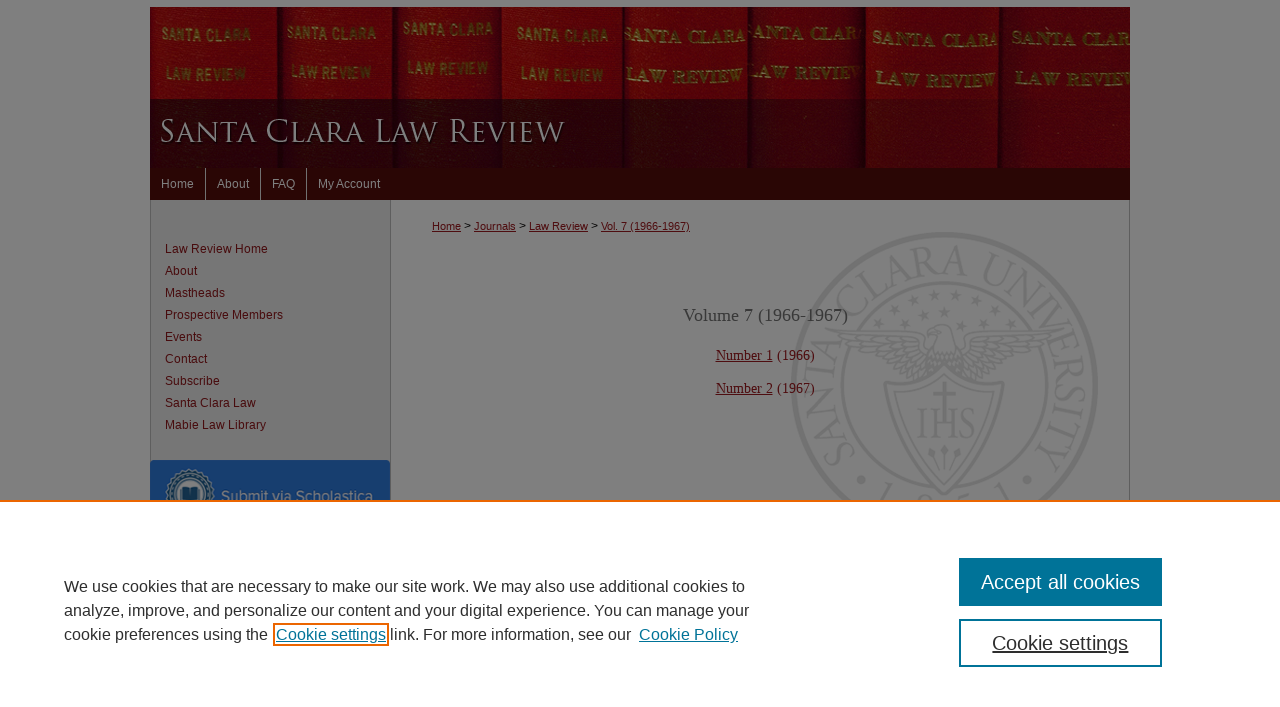

--- FILE ---
content_type: text/html; charset=UTF-8
request_url: https://digitalcommons.law.scu.edu/lawreview/vol7/
body_size: 5958
content:

<!DOCTYPE html>
<html lang="en">
<head><!-- inj yui3-seed: --><script type='text/javascript' src='//cdnjs.cloudflare.com/ajax/libs/yui/3.6.0/yui/yui-min.js'></script><script type='text/javascript' src='//ajax.googleapis.com/ajax/libs/jquery/1.10.2/jquery.min.js'></script><!-- Adobe Analytics --><script type='text/javascript' src='https://assets.adobedtm.com/4a848ae9611a/d0e96722185b/launch-d525bb0064d8.min.js'></script><script type='text/javascript' src=/assets/nr_browser_production.js></script>

<!-- def.1 -->
<meta charset="utf-8">
<meta name="viewport" content="width=device-width">
<title>
Santa Clara Law Review | Vol 7
</title>




<!-- sh.1 -->
<link rel="stylesheet" href="/lawreview/ir-style.css" type="text/css" media="screen">
<link rel="stylesheet" href="/lawreview/ir-custom.css" type="text/css" media="screen">
<link rel="stylesheet" href="/lawreview/ir-local.css" type="text/css" media="screen">
<link rel="alternate" type="application/rss+xml" title="Santa Clara Law Review Newsfeed" href="/lawreview/recent.rss">
<link rel="shortcut icon" href="/favicon.ico" type="image/x-icon">
<script type="text/javascript" src="/assets/jsUtilities.js"></script>
<script type="text/javascript" src="/assets/footnoteLinks.js"></script>
<link rel="stylesheet" href="/ir-print.css" type="text/css" media="print">
<!--[if IE]>
<link rel="stylesheet" href="/ir-ie.css" type="text/css" media="screen">
<![endif]-->
<!-- end sh.1 -->




<script type="text/javascript">var pageData = {"page":{"environment":"prod","productName":"bpdg","language":"en","name":"ir_journal:volume","businessUnit":"els:rp:st"},"visitor":{}};</script>

</head>
<body >
<!-- FILE /srv/sequoia/main/data/journals/digitalcommons.law.scu.edu/lawreview/assets/header.pregen --><!-- This is the mobile navbar file. Do not delete or move from the top of header.pregen -->
<!-- FILE: /srv/sequoia/main/data/assets/site/mobile_nav.inc --><!--[if !IE]>-->
<script src="/assets/scripts/dc-mobile/dc-responsive-nav.js"></script>

<header id="mobile-nav" class="nav-down device-fixed-height" style="visibility: hidden;">
  
  
  <nav class="nav-collapse">
    <ul>
      <li class="menu-item active device-fixed-width"><a href="https://digitalcommons.law.scu.edu" title="Home" data-scroll >Home</a></li>
      <li class="menu-item device-fixed-width"><a href="https://digitalcommons.law.scu.edu/do/search/advanced/" title="Search" data-scroll ><i class="icon-search"></i> Search</a></li>
      <li class="menu-item device-fixed-width"><a href="https://digitalcommons.law.scu.edu/communities.html" title="Browse" data-scroll >Browse Collections</a></li>
      <li class="menu-item device-fixed-width"><a href="/cgi/myaccount.cgi?context=" title="My Account" data-scroll >My Account</a></li>
      <li class="menu-item device-fixed-width"><a href="https://digitalcommons.law.scu.edu/about.html" title="About" data-scroll >About</a></li>
      <li class="menu-item device-fixed-width"><a href="https://network.bepress.com" title="Digital Commons Network" data-scroll ><img width="16" height="16" alt="DC Network" style="vertical-align:top;" src="/assets/md5images/8e240588cf8cd3a028768d4294acd7d3.png"> Digital Commons Network™</a></li>
    </ul>
  </nav>
</header>

<script src="/assets/scripts/dc-mobile/dc-mobile-nav.js"></script>
<!--<![endif]-->
<!-- FILE: /srv/sequoia/main/data/journals/digitalcommons.law.scu.edu/lawreview/assets/header.pregen (cont) -->
<div id="sclr">


<div id="container"><a href="#main" class="skiplink" accesskey="2" >Skip to main content</a>

<div id="header">
<!-- FILE: /srv/sequoia/main/data/assets/site/ir_journal/ir_logo.inc -->




	




<!-- FILE: /srv/sequoia/main/data/journals/digitalcommons.law.scu.edu/lawreview/assets/header.pregen (cont) -->
<div id="pagetitle">

<h1><a href="https://digitalcommons.law.scu.edu/lawreview" title="Santa Clara Law Review" >Santa Clara Law Review</a></h1>
</div>
</div><div id="navigation"><!-- FILE: /srv/sequoia/main/data/assets/site/ir_navigation.inc --><div id="tabs" role="navigation" aria-label="Main"><ul><li id="tabone"><a href="https://digitalcommons.law.scu.edu" title="Home" ><span>Home</span></a></li><li id="tabtwo"><a href="https://digitalcommons.law.scu.edu/about.html" title="About" ><span>About</span></a></li><li id="tabthree"><a href="https://digitalcommons.law.scu.edu/faq.html" title="FAQ" ><span>FAQ</span></a></li><li id="tabfour"><a href="https://digitalcommons.law.scu.edu/cgi/myaccount.cgi?context=" title="My Account" ><span>My Account</span></a></li></ul></div>


<!-- FILE: /srv/sequoia/main/data/journals/digitalcommons.law.scu.edu/lawreview/assets/header.pregen (cont) --></div>



<div id="wrapper">
<div id="content">
<div id="main" class="text">
<!-- FILE: /srv/sequoia/main/data/journals/digitalcommons.law.scu.edu/lawreview/assets/ir_breadcrumb.inc --><ul id="pager"><li>&nbsp;</li> <li>&nbsp;</li> </ul><div class="crumbs"><p>



<a href="https://digitalcommons.law.scu.edu" class="ignore" >Home</a>

 &gt; <a href="https://digitalcommons.law.scu.edu/journals" class="ignore" >Journals</a>

 &gt; <a href="https://digitalcommons.law.scu.edu/lawreview" class="ignore" >Law Review</a>


<!-- FILE: /srv/sequoia/main/data/journals/digitalcommons.law.scu.edu/lawreview/assets/volume_define.inc -->
<!-- FILE: /srv/sequoia/main/data/journals/digitalcommons.law.scu.edu/lawreview/assets/ir_breadcrumb.inc (cont) -->
 &gt; <a href="https://digitalcommons.law.scu.edu/lawreview/vol7" class="ignore" >Vol. 7<!-- FILE: /srv/sequoia/main/data/journals/digitalcommons.law.scu.edu/lawreview/assets/volume_span.inc --> (1966-1967)<!-- FILE: /srv/sequoia/main/data/journals/digitalcommons.law.scu.edu/lawreview/assets/ir_breadcrumb.inc (cont) --></a>


</p></div>

<div class="clear">&nbsp;</div><!-- FILE: /srv/sequoia/main/data/journals/digitalcommons.law.scu.edu/lawreview/assets/header.pregen (cont) -->
<div id="toc" class="vol">
<h2>Volume 7 <!-- FILE: /srv/sequoia/main/data/journals/digitalcommons.law.scu.edu/lawreview/assets/volume_span.inc --> (1966-1967)<!-- FILE: /srv/sequoia/main/data/journals/digitalcommons.law.scu.edu/lawreview/assets/volume/index.html (cont) --></h2>
<!-- FILE: /srv/sequoia/main/data/journals/digitalcommons.law.scu.edu/lawreview/assets/issue_define.inc -->
<!-- FILE: /srv/sequoia/main/data/journals/digitalcommons.law.scu.edu/lawreview/assets/volume/index.html (cont) -->
	<h4><a href="https://digitalcommons.law.scu.edu/lawreview/vol7/iss1/" >Number 1</a> <!-- FILE: /srv/sequoia/main/data/journals/digitalcommons.law.scu.edu/lawreview/assets/issue_span.inc --> (1966)<!-- FILE: /srv/sequoia/main/data/journals/digitalcommons.law.scu.edu/lawreview/assets/volume/index.html (cont) --></h4>
<!-- FILE: /srv/sequoia/main/data/journals/digitalcommons.law.scu.edu/lawreview/assets/issue_define.inc -->
<!-- FILE: /srv/sequoia/main/data/journals/digitalcommons.law.scu.edu/lawreview/assets/volume/index.html (cont) -->
	<h4><a href="https://digitalcommons.law.scu.edu/lawreview/vol7/iss2/" >Number 2</a> <!-- FILE: /srv/sequoia/main/data/journals/digitalcommons.law.scu.edu/lawreview/assets/issue_span.inc --> (1967)<!-- FILE: /srv/sequoia/main/data/journals/digitalcommons.law.scu.edu/lawreview/assets/volume/index.html (cont) --></h4>
</div>


<!-- FILE /srv/sequoia/main/data/assets/site/ir_journal/footer.pregen -->

	<!-- FILE: /srv/sequoia/main/data/assets/site/ir_journal/footer_custom_7_8.inc -->				</div>

<div class="verticalalign">&nbsp;</div>
<div class="clear">&nbsp;</div>

			</div>

				<div id="sidebar">
					<!-- FILE: /srv/sequoia/main/data/assets/site/ir_journal/ir_journal_sidebar_7_8.inc -->

	<!-- FILE: /srv/sequoia/main/data/journals/digitalcommons.law.scu.edu/lawreview/assets/ir_journal_sidebar_links_7_8.inc --><ul class="sb-custom-journal">
	<li class="sb-home">
		<a href="https://digitalcommons.law.scu.edu/lawreview" title="Santa Clara Law Review" accesskey="1" >
				Law Review Home
		</a>
	</li>
		<li class="sb-about">
			<a href="https://digitalcommons.law.scu.edu/lawreview/about.html" >
				About
			</a>
		</li>
	<li class="sb-custom">
			<a href="https://digitalcommons.law.scu.edu/lawreview-mastheads" >
				Mastheads
			</a>
		</li>
	<li class="sb-custom">
			<a href="https://digitalcommons.law.scu.edu/lawreview/prospective.html" >
				Prospective Members
			</a>
		</li>
	<li class="sb-custom">
			<a href="https://digitalcommons.law.scu.edu/events" >
				Events
			</a>
		</li>
	<li class="sb-custom">
			<a href="mailto: lawreview@scu.edu" >
				Contact
			</a>
		</li>
	<li class="sb-custom">
			<a href="https://digitalcommons.law.scu.edu/lawreview/subscribe.html" >
				Subscribe
			</a>
		</li>
	<li class="sb-custom">
			<a href="https://law.scu.edu/" >
				Santa Clara Law
			</a>
		</li>
	<li class="sb-custom">
			<a href="https://law.scu.edu/library/" >
				Mabie Law Library
			</a>
		</li>
</ul>
<!-- FILE: /srv/sequoia/main/data/journals/digitalcommons.law.scu.edu/lawreview/assets/scholastica_submit.inc --><div id="scholastica-submission-button" style="margin-top: 10px;
margin-bottom: 10px;"><a href="https://santa-clara-law-review.scholasticahq.com/for-authors" style="outline: none; border: none;" ><img style="outline: none;
border: none;" src="https://s3.amazonaws.com/docs.scholastica/law-review-submission-button/submit_via_scholastica.png" alt="Submit to Santa Clara Law Review" height="73" width="240"></a></div><!-- FILE: /srv/sequoia/main/data/journals/digitalcommons.law.scu.edu/lawreview/assets/ir_journal_sidebar_links_7_8.inc (cont) --><!-- FILE: /srv/sequoia/main/data/assets/site/ir_journal/ir_journal_sidebar_7_8.inc (cont) -->
		<!-- FILE: /srv/sequoia/main/data/assets/site/urc_badge.inc -->
<!-- FILE: /srv/sequoia/main/data/assets/site/ir_journal/ir_journal_sidebar_7_8.inc (cont) -->
		<!-- FILE: /srv/sequoia/main/data/assets/site/lrc_badge.inc -->
<!-- FILE: /srv/sequoia/main/data/assets/site/ir_journal/ir_journal_sidebar_7_8.inc (cont) -->
	<!-- FILE: /srv/sequoia/main/data/assets/site/ir_journal/ir_journal_navcontainer_7_8.inc --><div id="navcontainer">
	<ul id="navlist">
			<li class="sb-popular">
				<a href="https://digitalcommons.law.scu.edu/lawreview/topdownloads.html" title="View the top downloaded papers" >
						Most Popular Papers
				</a>
			</li>
			<li class="sb-rss">
				<a href="https://digitalcommons.law.scu.edu/lawreview/announcements.html" title="Receive notifications of new content" >
					Receive Email Notices or RSS
				</a>
			</li>
	</ul>
<!-- FILE: /srv/sequoia/main/data/assets/site/ir_journal/ir_journal_special_issue_7_8.inc -->
<!-- FILE: /srv/sequoia/main/data/assets/site/ir_journal/ir_journal_navcontainer_7_8.inc (cont) -->
</div><!-- FILE: /srv/sequoia/main/data/assets/site/ir_journal/ir_journal_sidebar_7_8.inc (cont) -->
	<!-- FILE: /srv/sequoia/main/data/assets/site/ir_journal/ir_journal_sidebar_search_7_8.inc --><div class="sidebar-search">
	<form method="post" action="https://digitalcommons.law.scu.edu/cgi/redirect.cgi" id="browse">
		<label for="url">
			Select an issue:
		</label>
			<br>
		<!-- FILE: /srv/sequoia/main/data/assets/site/ir_journal/ir_journal_volume_issue_popup_7_8.inc --><div>
	<span class="border">
								<select name="url" id="url">
							<option value="https://digitalcommons.law.scu.edu/lawreview/all_issues.html">
								All Issues
							</option>
										<option value="https://digitalcommons.law.scu.edu/lawreview/vol66/iss1">
											Vol. 66, No.
											 1
										</option>
										<option value="https://digitalcommons.law.scu.edu/lawreview/vol65/iss3">
											Vol. 65, No.
											 3
										</option>
										<option value="https://digitalcommons.law.scu.edu/lawreview/vol65/iss2">
											Vol. 65, No.
											 2
										</option>
										<option value="https://digitalcommons.law.scu.edu/lawreview/vol65/iss1">
											Vol. 65, No.
											 1
										</option>
										<option value="https://digitalcommons.law.scu.edu/lawreview/vol64/iss3">
											Vol. 64, No.
											 3
										</option>
										<option value="https://digitalcommons.law.scu.edu/lawreview/vol64/iss2">
											Vol. 64, No.
											 2
										</option>
										<option value="https://digitalcommons.law.scu.edu/lawreview/vol64/iss1">
											Vol. 64, No.
											 1
										</option>
										<option value="https://digitalcommons.law.scu.edu/lawreview/vol63/iss3">
											Vol. 63, No.
											 3
										</option>
										<option value="https://digitalcommons.law.scu.edu/lawreview/vol63/iss2">
											Vol. 63, No.
											 2
										</option>
										<option value="https://digitalcommons.law.scu.edu/lawreview/vol63/iss1">
											Vol. 63, No.
											 1
										</option>
										<option value="https://digitalcommons.law.scu.edu/lawreview/vol62/iss3">
											Vol. 62, No.
											 3
										</option>
										<option value="https://digitalcommons.law.scu.edu/lawreview/vol62/iss2">
											Vol. 62, No.
											 2
										</option>
										<option value="https://digitalcommons.law.scu.edu/lawreview/vol62/iss1">
											Vol. 62, No.
											 1
										</option>
										<option value="https://digitalcommons.law.scu.edu/lawreview/vol61/iss3">
											Vol. 61, No.
											 3
										</option>
										<option value="https://digitalcommons.law.scu.edu/lawreview/vol61/iss2">
											Vol. 61, No.
											 2
										</option>
										<option value="https://digitalcommons.law.scu.edu/lawreview/vol61/iss1">
											Vol. 61, No.
											 1
										</option>
										<option value="https://digitalcommons.law.scu.edu/lawreview/vol60/iss2">
											Vol. 60, No.
											 2
										</option>
										<option value="https://digitalcommons.law.scu.edu/lawreview/vol60/iss1">
											Vol. 60, No.
											 1
										</option>
										<option value="https://digitalcommons.law.scu.edu/lawreview/vol59/iss3">
											Vol. 59, No.
											 3
										</option>
										<option value="https://digitalcommons.law.scu.edu/lawreview/vol59/iss2">
											Vol. 59, No.
											 2
										</option>
										<option value="https://digitalcommons.law.scu.edu/lawreview/vol59/iss1">
											Vol. 59, No.
											 1
										</option>
										<option value="https://digitalcommons.law.scu.edu/lawreview/vol58/iss3">
											Vol. 58, No.
											 3
										</option>
										<option value="https://digitalcommons.law.scu.edu/lawreview/vol58/iss2">
											Vol. 58, No.
											 2
										</option>
										<option value="https://digitalcommons.law.scu.edu/lawreview/vol58/iss1">
											Vol. 58, No.
											 1
										</option>
										<option value="https://digitalcommons.law.scu.edu/lawreview/vol57/iss2">
											Vol. 57, No.
											 2
										</option>
										<option value="https://digitalcommons.law.scu.edu/lawreview/vol57/iss1">
											Vol. 57, No.
											 1
										</option>
										<option value="https://digitalcommons.law.scu.edu/lawreview/vol56/iss4">
											Vol. 56, No.
											 4
										</option>
										<option value="https://digitalcommons.law.scu.edu/lawreview/vol56/iss3">
											Vol. 56, No.
											 3
										</option>
										<option value="https://digitalcommons.law.scu.edu/lawreview/vol56/iss2">
											Vol. 56, No.
											 2
										</option>
										<option value="https://digitalcommons.law.scu.edu/lawreview/vol56/iss1">
											Vol. 56, No.
											 1
										</option>
										<option value="https://digitalcommons.law.scu.edu/lawreview/vol55/iss4">
											Vol. 55, No.
											 4
										</option>
										<option value="https://digitalcommons.law.scu.edu/lawreview/vol55/iss3">
											Vol. 55, No.
											 3
										</option>
										<option value="https://digitalcommons.law.scu.edu/lawreview/vol55/iss2">
											Vol. 55, No.
											 2
										</option>
										<option value="https://digitalcommons.law.scu.edu/lawreview/vol55/iss1">
											Vol. 55, No.
											 1
										</option>
										<option value="https://digitalcommons.law.scu.edu/lawreview/vol54/iss4">
											Vol. 54, No.
											 4
										</option>
										<option value="https://digitalcommons.law.scu.edu/lawreview/vol54/iss3">
											Vol. 54, No.
											 3
										</option>
										<option value="https://digitalcommons.law.scu.edu/lawreview/vol54/iss2">
											Vol. 54, No.
											 2
										</option>
										<option value="https://digitalcommons.law.scu.edu/lawreview/vol54/iss1">
											Vol. 54, No.
											 1
										</option>
										<option value="https://digitalcommons.law.scu.edu/lawreview/vol53/iss4">
											Vol. 53, No.
											 4
										</option>
										<option value="https://digitalcommons.law.scu.edu/lawreview/vol53/iss3">
											Vol. 53, No.
											 3
										</option>
										<option value="https://digitalcommons.law.scu.edu/lawreview/vol53/iss2">
											Vol. 53, No.
											 2
										</option>
										<option value="https://digitalcommons.law.scu.edu/lawreview/vol53/iss1">
											Vol. 53, No.
											 1
										</option>
										<option value="https://digitalcommons.law.scu.edu/lawreview/vol52/iss4">
											Vol. 52, No.
											 4
										</option>
										<option value="https://digitalcommons.law.scu.edu/lawreview/vol52/iss3">
											Vol. 52, No.
											 3
										</option>
										<option value="https://digitalcommons.law.scu.edu/lawreview/vol52/iss2">
											Vol. 52, No.
											 2
										</option>
										<option value="https://digitalcommons.law.scu.edu/lawreview/vol52/iss1">
											Vol. 52, No.
											 1
										</option>
										<option value="https://digitalcommons.law.scu.edu/lawreview/vol51/iss4">
											Vol. 51, No.
											 4
										</option>
										<option value="https://digitalcommons.law.scu.edu/lawreview/vol51/iss3">
											Vol. 51, No.
											 3
										</option>
										<option value="https://digitalcommons.law.scu.edu/lawreview/vol51/iss2">
											Vol. 51, No.
											 2
										</option>
										<option value="https://digitalcommons.law.scu.edu/lawreview/vol51/iss1">
											Vol. 51, No.
											 1
										</option>
										<option value="https://digitalcommons.law.scu.edu/lawreview/vol50/iss4">
											Vol. 50, No.
											 4
										</option>
										<option value="https://digitalcommons.law.scu.edu/lawreview/vol50/iss3">
											Vol. 50, No.
											 3
										</option>
										<option value="https://digitalcommons.law.scu.edu/lawreview/vol50/iss2">
											Vol. 50, No.
											 2
										</option>
										<option value="https://digitalcommons.law.scu.edu/lawreview/vol50/iss1">
											Vol. 50, No.
											 1
										</option>
										<option value="https://digitalcommons.law.scu.edu/lawreview/vol49/iss4">
											Vol. 49, No.
											 4
										</option>
										<option value="https://digitalcommons.law.scu.edu/lawreview/vol49/iss3">
											Vol. 49, No.
											 3
										</option>
										<option value="https://digitalcommons.law.scu.edu/lawreview/vol49/iss2">
											Vol. 49, No.
											 2
										</option>
										<option value="https://digitalcommons.law.scu.edu/lawreview/vol49/iss1">
											Vol. 49, No.
											 1
										</option>
										<option value="https://digitalcommons.law.scu.edu/lawreview/vol48/iss4">
											Vol. 48, No.
											 4
										</option>
										<option value="https://digitalcommons.law.scu.edu/lawreview/vol48/iss3">
											Vol. 48, No.
											 3
										</option>
										<option value="https://digitalcommons.law.scu.edu/lawreview/vol48/iss2">
											Vol. 48, No.
											 2
										</option>
										<option value="https://digitalcommons.law.scu.edu/lawreview/vol48/iss1">
											Vol. 48, No.
											 1
										</option>
										<option value="https://digitalcommons.law.scu.edu/lawreview/vol47/iss4">
											Vol. 47, No.
											 4
										</option>
										<option value="https://digitalcommons.law.scu.edu/lawreview/vol47/iss3">
											Vol. 47, No.
											 3
										</option>
										<option value="https://digitalcommons.law.scu.edu/lawreview/vol47/iss2">
											Vol. 47, No.
											 2
										</option>
										<option value="https://digitalcommons.law.scu.edu/lawreview/vol47/iss1">
											Vol. 47, No.
											 1
										</option>
										<option value="https://digitalcommons.law.scu.edu/lawreview/vol46/iss4">
											Vol. 46, No.
											 4
										</option>
										<option value="https://digitalcommons.law.scu.edu/lawreview/vol46/iss3">
											Vol. 46, No.
											 3
										</option>
										<option value="https://digitalcommons.law.scu.edu/lawreview/vol46/iss2">
											Vol. 46, No.
											 2
										</option>
										<option value="https://digitalcommons.law.scu.edu/lawreview/vol46/iss1">
											Vol. 46, No.
											 1
										</option>
										<option value="https://digitalcommons.law.scu.edu/lawreview/vol45/iss4">
											Vol. 45, No.
											 4
										</option>
										<option value="https://digitalcommons.law.scu.edu/lawreview/vol45/iss3">
											Vol. 45, No.
											 3
										</option>
										<option value="https://digitalcommons.law.scu.edu/lawreview/vol45/iss2">
											Vol. 45, No.
											 2
										</option>
										<option value="https://digitalcommons.law.scu.edu/lawreview/vol45/iss1">
											Vol. 45, No.
											 1
										</option>
										<option value="https://digitalcommons.law.scu.edu/lawreview/vol44/iss4">
											Vol. 44, No.
											 4
										</option>
										<option value="https://digitalcommons.law.scu.edu/lawreview/vol44/iss3">
											Vol. 44, No.
											 3
										</option>
										<option value="https://digitalcommons.law.scu.edu/lawreview/vol44/iss2">
											Vol. 44, No.
											 2
										</option>
										<option value="https://digitalcommons.law.scu.edu/lawreview/vol44/iss1">
											Vol. 44, No.
											 1
										</option>
										<option value="https://digitalcommons.law.scu.edu/lawreview/vol43/iss4">
											Vol. 43, No.
											 4
										</option>
										<option value="https://digitalcommons.law.scu.edu/lawreview/vol43/iss3">
											Vol. 43, No.
											 3
										</option>
										<option value="https://digitalcommons.law.scu.edu/lawreview/vol43/iss2">
											Vol. 43, No.
											 2
										</option>
										<option value="https://digitalcommons.law.scu.edu/lawreview/vol43/iss1">
											Vol. 43, No.
											 1
										</option>
										<option value="https://digitalcommons.law.scu.edu/lawreview/vol42/iss4">
											Vol. 42, No.
											 4
										</option>
										<option value="https://digitalcommons.law.scu.edu/lawreview/vol42/iss3">
											Vol. 42, No.
											 3
										</option>
										<option value="https://digitalcommons.law.scu.edu/lawreview/vol42/iss2">
											Vol. 42, No.
											 2
										</option>
										<option value="https://digitalcommons.law.scu.edu/lawreview/vol42/iss1">
											Vol. 42, No.
											 1
										</option>
										<option value="https://digitalcommons.law.scu.edu/lawreview/vol41/iss4">
											Vol. 41, No.
											 4
										</option>
										<option value="https://digitalcommons.law.scu.edu/lawreview/vol41/iss3">
											Vol. 41, No.
											 3
										</option>
										<option value="https://digitalcommons.law.scu.edu/lawreview/vol41/iss2">
											Vol. 41, No.
											 2
										</option>
										<option value="https://digitalcommons.law.scu.edu/lawreview/vol41/iss1">
											Vol. 41, No.
											 1
										</option>
										<option value="https://digitalcommons.law.scu.edu/lawreview/vol40/iss4">
											Vol. 40, No.
											 4
										</option>
										<option value="https://digitalcommons.law.scu.edu/lawreview/vol40/iss3">
											Vol. 40, No.
											 3
										</option>
										<option value="https://digitalcommons.law.scu.edu/lawreview/vol40/iss2">
											Vol. 40, No.
											 2
										</option>
										<option value="https://digitalcommons.law.scu.edu/lawreview/vol40/iss1">
											Vol. 40, No.
											 1
										</option>
										<option value="https://digitalcommons.law.scu.edu/lawreview/vol39/iss4">
											Vol. 39, No.
											 4
										</option>
										<option value="https://digitalcommons.law.scu.edu/lawreview/vol39/iss3">
											Vol. 39, No.
											 3
										</option>
										<option value="https://digitalcommons.law.scu.edu/lawreview/vol39/iss2">
											Vol. 39, No.
											 2
										</option>
										<option value="https://digitalcommons.law.scu.edu/lawreview/vol39/iss1">
											Vol. 39, No.
											 1
										</option>
										<option value="https://digitalcommons.law.scu.edu/lawreview/vol38/iss4">
											Vol. 38, No.
											 4
										</option>
										<option value="https://digitalcommons.law.scu.edu/lawreview/vol38/iss3">
											Vol. 38, No.
											 3
										</option>
										<option value="https://digitalcommons.law.scu.edu/lawreview/vol38/iss2">
											Vol. 38, No.
											 2
										</option>
										<option value="https://digitalcommons.law.scu.edu/lawreview/vol38/iss1">
											Vol. 38, No.
											 1
										</option>
										<option value="https://digitalcommons.law.scu.edu/lawreview/vol37/iss4">
											Vol. 37, No.
											 4
										</option>
										<option value="https://digitalcommons.law.scu.edu/lawreview/vol37/iss3">
											Vol. 37, No.
											 3
										</option>
										<option value="https://digitalcommons.law.scu.edu/lawreview/vol37/iss2">
											Vol. 37, No.
											 2
										</option>
										<option value="https://digitalcommons.law.scu.edu/lawreview/vol37/iss1">
											Vol. 37, No.
											 1
										</option>
										<option value="https://digitalcommons.law.scu.edu/lawreview/vol36/iss4">
											Vol. 36, No.
											 4
										</option>
										<option value="https://digitalcommons.law.scu.edu/lawreview/vol36/iss3">
											Vol. 36, No.
											 3
										</option>
										<option value="https://digitalcommons.law.scu.edu/lawreview/vol36/iss2">
											Vol. 36, No.
											 2
										</option>
										<option value="https://digitalcommons.law.scu.edu/lawreview/vol36/iss1">
											Vol. 36, No.
											 1
										</option>
										<option value="https://digitalcommons.law.scu.edu/lawreview/vol35/iss4">
											Vol. 35, No.
											 4
										</option>
										<option value="https://digitalcommons.law.scu.edu/lawreview/vol35/iss3">
											Vol. 35, No.
											 3
										</option>
										<option value="https://digitalcommons.law.scu.edu/lawreview/vol35/iss2">
											Vol. 35, No.
											 2
										</option>
										<option value="https://digitalcommons.law.scu.edu/lawreview/vol35/iss1">
											Vol. 35, No.
											 1
										</option>
										<option value="https://digitalcommons.law.scu.edu/lawreview/vol34/iss4">
											Vol. 34, No.
											 4
										</option>
										<option value="https://digitalcommons.law.scu.edu/lawreview/vol34/iss3">
											Vol. 34, No.
											 3
										</option>
										<option value="https://digitalcommons.law.scu.edu/lawreview/vol34/iss2">
											Vol. 34, No.
											 2
										</option>
										<option value="https://digitalcommons.law.scu.edu/lawreview/vol34/iss1">
											Vol. 34, No.
											 1
										</option>
										<option value="https://digitalcommons.law.scu.edu/lawreview/vol33/iss4">
											Vol. 33, No.
											 4
										</option>
										<option value="https://digitalcommons.law.scu.edu/lawreview/vol33/iss3">
											Vol. 33, No.
											 3
										</option>
										<option value="https://digitalcommons.law.scu.edu/lawreview/vol33/iss2">
											Vol. 33, No.
											 2
										</option>
										<option value="https://digitalcommons.law.scu.edu/lawreview/vol33/iss1">
											Vol. 33, No.
											 1
										</option>
										<option value="https://digitalcommons.law.scu.edu/lawreview/vol32/iss4">
											Vol. 32, No.
											 4
										</option>
										<option value="https://digitalcommons.law.scu.edu/lawreview/vol32/iss3">
											Vol. 32, No.
											 3
										</option>
										<option value="https://digitalcommons.law.scu.edu/lawreview/vol32/iss2">
											Vol. 32, No.
											 2
										</option>
										<option value="https://digitalcommons.law.scu.edu/lawreview/vol32/iss1">
											Vol. 32, No.
											 1
										</option>
										<option value="https://digitalcommons.law.scu.edu/lawreview/vol31/iss4">
											Vol. 31, No.
											 4
										</option>
										<option value="https://digitalcommons.law.scu.edu/lawreview/vol31/iss3">
											Vol. 31, No.
											 3
										</option>
										<option value="https://digitalcommons.law.scu.edu/lawreview/vol31/iss2">
											Vol. 31, No.
											 2
										</option>
										<option value="https://digitalcommons.law.scu.edu/lawreview/vol31/iss1">
											Vol. 31, No.
											 1
										</option>
										<option value="https://digitalcommons.law.scu.edu/lawreview/vol30/iss4">
											Vol. 30, No.
											 4
										</option>
										<option value="https://digitalcommons.law.scu.edu/lawreview/vol30/iss3">
											Vol. 30, No.
											 3
										</option>
										<option value="https://digitalcommons.law.scu.edu/lawreview/vol30/iss2">
											Vol. 30, No.
											 2
										</option>
										<option value="https://digitalcommons.law.scu.edu/lawreview/vol30/iss1">
											Vol. 30, No.
											 1
										</option>
										<option value="https://digitalcommons.law.scu.edu/lawreview/vol29/iss4">
											Vol. 29, No.
											 4
										</option>
										<option value="https://digitalcommons.law.scu.edu/lawreview/vol29/iss3">
											Vol. 29, No.
											 3
										</option>
										<option value="https://digitalcommons.law.scu.edu/lawreview/vol29/iss2">
											Vol. 29, No.
											 2
										</option>
										<option value="https://digitalcommons.law.scu.edu/lawreview/vol29/iss1">
											Vol. 29, No.
											 1
										</option>
										<option value="https://digitalcommons.law.scu.edu/lawreview/vol28/iss4">
											Vol. 28, No.
											 4
										</option>
										<option value="https://digitalcommons.law.scu.edu/lawreview/vol28/iss3">
											Vol. 28, No.
											 3
										</option>
										<option value="https://digitalcommons.law.scu.edu/lawreview/vol28/iss2">
											Vol. 28, No.
											 2
										</option>
										<option value="https://digitalcommons.law.scu.edu/lawreview/vol28/iss1">
											Vol. 28, No.
											 1
										</option>
										<option value="https://digitalcommons.law.scu.edu/lawreview/vol27/iss4">
											Vol. 27, No.
											 4
										</option>
										<option value="https://digitalcommons.law.scu.edu/lawreview/vol27/iss3">
											Vol. 27, No.
											 3
										</option>
										<option value="https://digitalcommons.law.scu.edu/lawreview/vol27/iss2">
											Vol. 27, No.
											 2
										</option>
										<option value="https://digitalcommons.law.scu.edu/lawreview/vol27/iss1">
											Vol. 27, No.
											 1
										</option>
										<option value="https://digitalcommons.law.scu.edu/lawreview/vol26/iss3">
											Vol. 26, No.
											 3
										</option>
										<option value="https://digitalcommons.law.scu.edu/lawreview/vol26/iss2">
											Vol. 26, No.
											 2
										</option>
										<option value="https://digitalcommons.law.scu.edu/lawreview/vol26/iss1">
											Vol. 26, No.
											 1
										</option>
										<option value="https://digitalcommons.law.scu.edu/lawreview/vol25/iss3">
											Vol. 25, No.
											 3
										</option>
										<option value="https://digitalcommons.law.scu.edu/lawreview/vol25/iss2">
											Vol. 25, No.
											 2
										</option>
										<option value="https://digitalcommons.law.scu.edu/lawreview/vol25/iss1">
											Vol. 25, No.
											 1
										</option>
										<option value="https://digitalcommons.law.scu.edu/lawreview/vol24/iss4">
											Vol. 24, No.
											 4
										</option>
										<option value="https://digitalcommons.law.scu.edu/lawreview/vol24/iss3">
											Vol. 24, No.
											 3
										</option>
										<option value="https://digitalcommons.law.scu.edu/lawreview/vol24/iss2">
											Vol. 24, No.
											 2
										</option>
										<option value="https://digitalcommons.law.scu.edu/lawreview/vol24/iss1">
											Vol. 24, No.
											 1
										</option>
										<option value="https://digitalcommons.law.scu.edu/lawreview/vol23/iss4">
											Vol. 23, No.
											 4
										</option>
										<option value="https://digitalcommons.law.scu.edu/lawreview/vol23/iss3">
											Vol. 23, No.
											 3
										</option>
										<option value="https://digitalcommons.law.scu.edu/lawreview/vol23/iss2">
											Vol. 23, No.
											 2
										</option>
										<option value="https://digitalcommons.law.scu.edu/lawreview/vol23/iss1">
											Vol. 23, No.
											 1
										</option>
										<option value="https://digitalcommons.law.scu.edu/lawreview/vol22/iss4">
											Vol. 22, No.
											 4
										</option>
										<option value="https://digitalcommons.law.scu.edu/lawreview/vol22/iss3">
											Vol. 22, No.
											 3
										</option>
										<option value="https://digitalcommons.law.scu.edu/lawreview/vol22/iss2">
											Vol. 22, No.
											 2
										</option>
										<option value="https://digitalcommons.law.scu.edu/lawreview/vol22/iss1">
											Vol. 22, No.
											 1
										</option>
										<option value="https://digitalcommons.law.scu.edu/lawreview/vol21/iss4">
											Vol. 21, No.
											 4
										</option>
										<option value="https://digitalcommons.law.scu.edu/lawreview/vol21/iss3">
											Vol. 21, No.
											 3
										</option>
										<option value="https://digitalcommons.law.scu.edu/lawreview/vol21/iss2">
											Vol. 21, No.
											 2
										</option>
										<option value="https://digitalcommons.law.scu.edu/lawreview/vol21/iss1">
											Vol. 21, No.
											 1
										</option>
										<option value="https://digitalcommons.law.scu.edu/lawreview/vol20/iss3">
											Vol. 20, No.
											 3
										</option>
										<option value="https://digitalcommons.law.scu.edu/lawreview/vol20/iss2">
											Vol. 20, No.
											 2
										</option>
										<option value="https://digitalcommons.law.scu.edu/lawreview/vol20/iss1">
											Vol. 20, No.
											 1
										</option>
										<option value="https://digitalcommons.law.scu.edu/lawreview/vol19/iss4">
											Vol. 19, No.
											 4
										</option>
										<option value="https://digitalcommons.law.scu.edu/lawreview/vol19/iss3">
											Vol. 19, No.
											 3
										</option>
										<option value="https://digitalcommons.law.scu.edu/lawreview/vol19/iss2">
											Vol. 19, No.
											 2
										</option>
										<option value="https://digitalcommons.law.scu.edu/lawreview/vol19/iss1">
											Vol. 19, No.
											 1
										</option>
										<option value="https://digitalcommons.law.scu.edu/lawreview/vol18/iss4">
											Vol. 18, No.
											 4
										</option>
										<option value="https://digitalcommons.law.scu.edu/lawreview/vol18/iss3">
											Vol. 18, No.
											 3
										</option>
										<option value="https://digitalcommons.law.scu.edu/lawreview/vol18/iss2">
											Vol. 18, No.
											 2
										</option>
										<option value="https://digitalcommons.law.scu.edu/lawreview/vol18/iss1">
											Vol. 18, No.
											 1
										</option>
										<option value="https://digitalcommons.law.scu.edu/lawreview/vol17/iss4">
											Vol. 17, No.
											 4
										</option>
										<option value="https://digitalcommons.law.scu.edu/lawreview/vol17/iss3">
											Vol. 17, No.
											 3
										</option>
										<option value="https://digitalcommons.law.scu.edu/lawreview/vol17/iss2">
											Vol. 17, No.
											 2
										</option>
										<option value="https://digitalcommons.law.scu.edu/lawreview/vol17/iss1">
											Vol. 17, No.
											 1
										</option>
										<option value="https://digitalcommons.law.scu.edu/lawreview/vol16/iss4">
											Vol. 16, No.
											 4
										</option>
										<option value="https://digitalcommons.law.scu.edu/lawreview/vol16/iss3">
											Vol. 16, No.
											 3
										</option>
										<option value="https://digitalcommons.law.scu.edu/lawreview/vol16/iss2">
											Vol. 16, No.
											 2
										</option>
										<option value="https://digitalcommons.law.scu.edu/lawreview/vol16/iss1">
											Vol. 16, No.
											 1
										</option>
										<option value="https://digitalcommons.law.scu.edu/lawreview/vol15/iss4">
											Vol. 15, No.
											 4
										</option>
										<option value="https://digitalcommons.law.scu.edu/lawreview/vol15/iss3">
											Vol. 15, No.
											 3
										</option>
										<option value="https://digitalcommons.law.scu.edu/lawreview/vol15/iss2">
											Vol. 15, No.
											 2
										</option>
										<option value="https://digitalcommons.law.scu.edu/lawreview/vol15/iss1">
											Vol. 15, No.
											 1
										</option>
										<option value="https://digitalcommons.law.scu.edu/lawreview/vol14/iss4">
											Vol. 14, No.
											 4
										</option>
										<option value="https://digitalcommons.law.scu.edu/lawreview/vol14/iss3">
											Vol. 14, No.
											 3
										</option>
										<option value="https://digitalcommons.law.scu.edu/lawreview/vol14/iss2">
											Vol. 14, No.
											 2
										</option>
										<option value="https://digitalcommons.law.scu.edu/lawreview/vol14/iss1">
											Vol. 14, No.
											 1
										</option>
										<option value="https://digitalcommons.law.scu.edu/lawreview/vol13/iss4">
											Vol. 13, No.
											 4
										</option>
										<option value="https://digitalcommons.law.scu.edu/lawreview/vol13/iss3">
											Vol. 13, No.
											 3
										</option>
										<option value="https://digitalcommons.law.scu.edu/lawreview/vol13/iss2">
											Vol. 13, No.
											 2
										</option>
										<option value="https://digitalcommons.law.scu.edu/lawreview/vol13/iss1">
											Vol. 13, No.
											 1
										</option>
										<option value="https://digitalcommons.law.scu.edu/lawreview/vol12/iss3">
											Vol. 12, No.
											 3
										</option>
										<option value="https://digitalcommons.law.scu.edu/lawreview/vol12/iss2">
											Vol. 12, No.
											 2
										</option>
										<option value="https://digitalcommons.law.scu.edu/lawreview/vol12/iss1">
											Vol. 12, No.
											 1
										</option>
										<option value="https://digitalcommons.law.scu.edu/lawreview/vol11/iss2">
											Vol. 11, No.
											 2
										</option>
										<option value="https://digitalcommons.law.scu.edu/lawreview/vol11/iss1">
											Vol. 11, No.
											 1
										</option>
										<option value="https://digitalcommons.law.scu.edu/lawreview/vol10/iss2">
											Vol. 10, No.
											 2
										</option>
										<option value="https://digitalcommons.law.scu.edu/lawreview/vol10/iss1">
											Vol. 10, No.
											 1
										</option>
										<option value="https://digitalcommons.law.scu.edu/lawreview/vol9/iss1">
											Vol. 9, No.
											 1
										</option>
										<option value="https://digitalcommons.law.scu.edu/lawreview/vol8/iss2">
											Vol. 8, No.
											 2
										</option>
										<option value="https://digitalcommons.law.scu.edu/lawreview/vol8/iss1">
											Vol. 8, No.
											 1
										</option>
										<option value="https://digitalcommons.law.scu.edu/lawreview/vol7/iss2">
											Vol. 7, No.
											 2
										</option>
										<option value="https://digitalcommons.law.scu.edu/lawreview/vol7/iss1">
											Vol. 7, No.
											 1
										</option>
										<option value="https://digitalcommons.law.scu.edu/lawreview/vol6/iss2">
											Vol. 6, No.
											 2
										</option>
										<option value="https://digitalcommons.law.scu.edu/lawreview/vol6/iss1">
											Vol. 6, No.
											 1
										</option>
										<option value="https://digitalcommons.law.scu.edu/lawreview/vol5/iss2">
											Vol. 5, No.
											 2
										</option>
										<option value="https://digitalcommons.law.scu.edu/lawreview/vol5/iss1">
											Vol. 5, No.
											 1
										</option>
										<option value="https://digitalcommons.law.scu.edu/lawreview/vol4/iss2">
											Vol. 4, No.
											 2
										</option>
										<option value="https://digitalcommons.law.scu.edu/lawreview/vol4/iss1">
											Vol. 4, No.
											 1
										</option>
										<option value="https://digitalcommons.law.scu.edu/lawreview/vol3/iss2">
											Vol. 3, No.
											 2
										</option>
										<option value="https://digitalcommons.law.scu.edu/lawreview/vol3/iss1">
											Vol. 3, No.
											 1
										</option>
										<option value="https://digitalcommons.law.scu.edu/lawreview/vol2/iss2">
											Vol. 2, No.
											 2
										</option>
										<option value="https://digitalcommons.law.scu.edu/lawreview/vol2/iss1">
											Vol. 2, No.
											 1
										</option>
										<option value="https://digitalcommons.law.scu.edu/lawreview/vol1/iss1">
											Vol. 1, No.
											 1
										</option>
						</select>
		<input type="submit" value="Browse" class="searchbutton" style="font-size:11px;">
	</span>
</div>
<!-- FILE: /srv/sequoia/main/data/assets/site/ir_journal/ir_journal_sidebar_search_7_8.inc (cont) -->
			<div style="clear:left;">&nbsp;</div>
	</form>
	<!-- FILE: /srv/sequoia/main/data/assets/site/ir_sidebar_search_7_8.inc --><h2>Search</h2>
<form method='get' action='https://digitalcommons.law.scu.edu/do/search/' id="sidebar-search">
	<label for="search" accesskey="4">
		Enter search terms:
	</label>
		<div>
			<span class="border">
				<input type="text" name='q' class="search" id="search">
			</span> 
			<input type="submit" value="Search" class="searchbutton" style="font-size:11px;">
		</div>
	<label for="context">
		Select context to search:
	</label> 
		<div>
			<span class="border">
				<select name="fq" id="context">
						<option value='virtual_ancestor_link:"https://digitalcommons.law.scu.edu/lawreview"'>in this journal</option>
					<option value='virtual_ancestor_link:"https://digitalcommons.law.scu.edu"'>in this repository</option>
					<option value='virtual_ancestor_link:"http:/"'>across all repositories</option>
				</select>
			</span>
		</div>
</form>
<p class="advanced">
		<a href="https://digitalcommons.law.scu.edu/do/search/advanced/?fq=virtual_ancestor_link:%22https://digitalcommons.law.scu.edu/lawreview%22" >
			Advanced Search
		</a>
</p>
<!-- FILE: /srv/sequoia/main/data/assets/site/ir_journal/ir_journal_sidebar_search_7_8.inc (cont) -->
</div>
<!-- FILE: /srv/sequoia/main/data/assets/site/ir_journal/ir_journal_sidebar_7_8.inc (cont) -->
	<!-- FILE: /srv/sequoia/main/data/assets/site/ir_journal/ir_journal_issn_7_8.inc -->
	<div id="issn">
		<p class="sb-issn">ISSN: 0146-0315</p>
	</div>
	<div class="clear">&nbsp;</div>
<!-- FILE: /srv/sequoia/main/data/assets/site/ir_journal/ir_journal_sidebar_7_8.inc (cont) -->
	<!-- FILE: /srv/sequoia/main/data/assets/site/ir_journal/ir_journal_custom_lower_7_8.inc --><!-- FILE: /srv/sequoia/main/data/assets/site/ir_journal/ir_journal_sidebar_7_8.inc (cont) -->
	<!-- FILE: /srv/sequoia/main/data/assets/site/ir_journal/ir_custom_sidebar_images.inc --><!-- FILE: /srv/sequoia/main/data/assets/site/ir_journal/ir_journal_sidebar_7_8.inc (cont) -->
	<!-- FILE: /srv/sequoia/main/data/assets/site/ir_sidebar_geolocate.inc --><!-- FILE: /srv/sequoia/main/data/assets/site/ir_geolocate_enabled_and_displayed.inc -->
<!-- FILE: /srv/sequoia/main/data/assets/site/ir_sidebar_geolocate.inc (cont) -->
<!-- FILE: /srv/sequoia/main/data/assets/site/ir_journal/ir_journal_sidebar_7_8.inc (cont) -->
	<!-- FILE: /srv/sequoia/main/data/assets/site/ir_journal/ir_journal_custom_lowest_7_8.inc --><!-- FILE: /srv/sequoia/main/data/assets/site/ir_journal/ir_journal_sidebar_7_8.inc (cont) -->

<!-- FILE: /srv/sequoia/main/data/assets/site/ir_journal/footer_custom_7_8.inc (cont) -->
						<div class="verticalalign">&nbsp;</div>
				</div>

		</div>

			<!-- FILE: /srv/sequoia/main/data/assets/site/ir_journal/ir_journal_footer_content.inc --><div id="footer" role="contentinfo">
<!-- FILE: /srv/sequoia/main/data/assets/site/ir_bepress_logo.inc --><div id="bepress">

<a href="https://www.elsevier.com/solutions/digital-commons" title="Elsevier - Digital Commons" >
	<em>Elsevier - Digital Commons</em>
</a>

</div>
<!-- FILE: /srv/sequoia/main/data/assets/site/ir_journal/ir_journal_footer_content.inc (cont) -->
    <p>
        <a href="https://digitalcommons.law.scu.edu" title="Home page" accesskey="1" >Home</a> | 
        <a href="https://digitalcommons.law.scu.edu/about.html" title="About" >About</a> | 
        <a href="https://digitalcommons.law.scu.edu/faq.html" title="FAQ" >FAQ</a> | 
        <a href="/cgi/myaccount.cgi?context=" title="My Account Page" accesskey="3" >My Account</a> | 
        <a href="https://digitalcommons.law.scu.edu/accessibility.html" title="Accessibility Statement" accesskey="0" >Accessibility Statement</a>
    </p>
    <p>
	
	
		<a class="secondary-link" href="https://www.bepress.com/privacy" title="Privacy Policy" >Privacy</a>
	
		<a class="secondary-link" href="https://www.bepress.com/copyright" title="Copyright Policy" >Copyright</a>	
    </p> 
</div>
<!-- FILE: /srv/sequoia/main/data/assets/site/ir_journal/footer_custom_7_8.inc (cont) -->

	</div>
</div>


<!-- FILE: /srv/sequoia/main/data/digitalcommons.law.scu.edu/assets/ir_analytics.inc --><!-- Google tag (gtag.js) -->  
<script async src="https://www.googletagmanager.com/gtag/js?id=G-TGS2SR1CSR"></script> 
<script>  
  window.dataLayer = window.dataLayer || [];  
  function gtag(){dataLayer.push(arguments);}  
  gtag('js', new Date());  

  gtag('config', 'G-TGS2SR1CSR');  
</script> 
<!-- FILE: /srv/sequoia/main/data/assets/site/ir_journal/footer_custom_7_8.inc (cont) -->

<!-- FILE: /srv/sequoia/main/data/assets/site/ir_journal/footer.pregen (cont) -->
<script type='text/javascript' src='/assets/scripts/bpbootstrap-20160726.pack.js'></script><script type='text/javascript'>BPBootstrap.init({appendCookie:''})</script></body></html>
